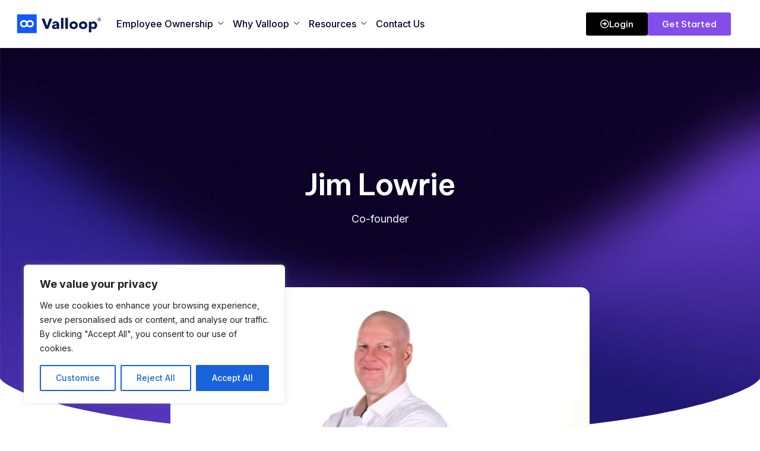

--- FILE ---
content_type: text/css
request_url: https://valloop.com/wp-content/uploads/elementor/css/post-100.css?ver=1769006743
body_size: 1267
content:
.elementor-100 .elementor-element.elementor-element-3415ac5{--display:flex;--flex-direction:row;--container-widget-width:initial;--container-widget-height:100%;--container-widget-flex-grow:1;--container-widget-align-self:stretch;--flex-wrap-mobile:wrap;--justify-content:space-between;border-style:solid;--border-style:solid;border-width:0px 0px 1px 0px;--border-top-width:0px;--border-right-width:0px;--border-bottom-width:1px;--border-left-width:0px;border-color:#E7E7E7;--border-color:#E7E7E7;--border-radius:0% 0% 0% 0%;--padding-top:0px;--padding-bottom:0px;--padding-left:0px;--padding-right:0px;}.elementor-100 .elementor-element.elementor-element-3415ac5:not(.elementor-motion-effects-element-type-background), .elementor-100 .elementor-element.elementor-element-3415ac5 > .elementor-motion-effects-container > .elementor-motion-effects-layer{background-color:#FFFFFF;}.elementor-100 .elementor-element.elementor-element-52de2bff{--display:flex;--flex-direction:row;--container-widget-width:calc( ( 1 - var( --container-widget-flex-grow ) ) * 100% );--container-widget-height:100%;--container-widget-flex-grow:1;--container-widget-align-self:stretch;--flex-wrap-mobile:wrap;--justify-content:space-between;--align-items:center;--gap:0px 0px;--row-gap:0px;--column-gap:0px;--padding-top:0px;--padding-bottom:0px;--padding-left:10px;--padding-right:10px;}.elementor-100 .elementor-element.elementor-element-52de2bff.e-con{--flex-grow:0;--flex-shrink:0;}.elementor-100 .elementor-element.elementor-element-46b04a9e{--display:flex;--flex-direction:row;--container-widget-width:initial;--container-widget-height:100%;--container-widget-flex-grow:1;--container-widget-align-self:stretch;--flex-wrap-mobile:wrap;--padding-top:0px;--padding-bottom:0px;--padding-left:0px;--padding-right:0px;}.elementor-100 .elementor-element.elementor-element-46b04a9e.e-con{--flex-grow:0;--flex-shrink:0;}.elementor-100 .elementor-element.elementor-element-4d5bcc1b{width:var( --container-widget-width, 110.255% );max-width:110.255%;--container-widget-width:110.255%;--container-widget-flex-grow:0;}.elementor-100 .elementor-element.elementor-element-4d5bcc1b.elementor-element{--flex-grow:0;--flex-shrink:0;}.elementor-100 .elementor-element.elementor-element-4d5bcc1b img{width:545px;max-width:158px;height:50px;}.elementor-100 .elementor-element.elementor-element-dabfd24{--display:flex;--flex-direction:row;--container-widget-width:calc( ( 1 - var( --container-widget-flex-grow ) ) * 100% );--container-widget-height:100%;--container-widget-flex-grow:1;--container-widget-align-self:stretch;--flex-wrap-mobile:wrap;--justify-content:center;--align-items:flex-end;--margin-top:0;--margin-bottom:0;--margin-left:0;--margin-right:0;--padding-top:0px;--padding-bottom:0px;--padding-left:10px;--padding-right:10px;}.elementor-100 .elementor-element.elementor-element-dabfd24.e-con{--flex-grow:0;--flex-shrink:0;}.elementor-100 .elementor-element.elementor-element-68afb85f > .elementor-widget-container{border-style:none;}.elementor-100 .elementor-element.elementor-element-68afb85f .elementskit-menu-container{height:80px;border-radius:0px 0px 0px 0px;}.elementor-100 .elementor-element.elementor-element-68afb85f .elementskit-navbar-nav > li > a{border-style:none;padding:0px 0px 0px 0px;}.elementor-100 .elementor-element.elementor-element-68afb85f .elementskit-navbar-nav > li{margin:0px 5px 0px 5px;}.elementor-100 .elementor-element.elementor-element-68afb85f .elementskit-navbar-nav .elementskit-submenu-panel > li > a{padding:0px 0px 0px 0px;border-style:none;}.elementor-100 .elementor-element.elementor-element-68afb85f .elementskit-navbar-nav .elementskit-submenu-panel > li:last-child > a{border-style:none;}.elementor-100 .elementor-element.elementor-element-68afb85f .elementskit-navbar-nav .elementskit-submenu-panel > li:first-child > a{border-style:none;}.elementor-100 .elementor-element.elementor-element-68afb85f .elementskit-navbar-nav .elementskit-submenu-panel{border-radius:0px 0px 0px 0px;}.elementor-100 .elementor-element.elementor-element-68afb85f .elementskit-menu-hamburger{border-style:none;}.elementor-100 .elementor-element.elementor-element-68afb85f .elementskit-menu-hamburger .elementskit-menu-hamburger-icon{background-color:var( --e-global-color-text );}.elementor-100 .elementor-element.elementor-element-68afb85f .elementskit-menu-hamburger > .ekit-menu-icon{color:var( --e-global-color-text );}.elementor-100 .elementor-element.elementor-element-68afb85f .elementskit-menu-close{border-style:none;}.elementor-100 .elementor-element.elementor-element-9d75bab{--display:flex;--flex-direction:row;--container-widget-width:calc( ( 1 - var( --container-widget-flex-grow ) ) * 100% );--container-widget-height:100%;--container-widget-flex-grow:1;--container-widget-align-self:stretch;--flex-wrap-mobile:wrap;--justify-content:flex-start;--align-items:center;--flex-wrap:nowrap;border-style:solid;--border-style:solid;border-width:0px 0px 0px 0px;--border-top-width:0px;--border-right-width:0px;--border-bottom-width:0px;--border-left-width:0px;border-color:var( --e-global-color-text );--border-color:var( --e-global-color-text );--padding-top:0%;--padding-bottom:0%;--padding-left:0%;--padding-right:0%;}.elementor-100 .elementor-element.elementor-element-9d75bab.e-con{--flex-grow:0;--flex-shrink:0;}.elementor-widget-button .elementor-button{background-color:var( --e-global-color-accent );font-family:var( --e-global-typography-accent-font-family ), Sans-serif;font-weight:var( --e-global-typography-accent-font-weight );}.elementor-100 .elementor-element.elementor-element-0241f9b .elementor-button{background-color:#000000;}.elementor-100 .elementor-element.elementor-element-0241f9b{width:initial;max-width:initial;}.elementor-100 .elementor-element.elementor-element-0241f9b.elementor-element{--flex-grow:0;--flex-shrink:0;}.elementor-100 .elementor-element.elementor-element-0241f9b .elementor-button-content-wrapper{flex-direction:row;}.elementor-100 .elementor-element.elementor-element-0241f9b .elementor-button .elementor-button-content-wrapper{gap:18px;}.elementor-100 .elementor-element.elementor-element-8cf2ad7 > .elementor-widget-container{margin:0px 0px 0px 0px;padding:0px 0px 0px 0px;}@media(max-width:1024px){.elementor-100 .elementor-element.elementor-element-52de2bff{--min-height:70px;--flex-direction:row;--container-widget-width:initial;--container-widget-height:100%;--container-widget-flex-grow:1;--container-widget-align-self:stretch;--flex-wrap-mobile:wrap;--justify-content:space-between;}.elementor-100 .elementor-element.elementor-element-46b04a9e{--flex-direction:row;--container-widget-width:initial;--container-widget-height:100%;--container-widget-flex-grow:1;--container-widget-align-self:stretch;--flex-wrap-mobile:wrap;}.elementor-100 .elementor-element.elementor-element-46b04a9e.e-con{--flex-grow:1;--flex-shrink:0;}.elementor-100 .elementor-element.elementor-element-4d5bcc1b{width:var( --container-widget-width, 167px );max-width:167px;--container-widget-width:167px;--container-widget-flex-grow:0;}.elementor-100 .elementor-element.elementor-element-4d5bcc1b img{max-width:158px;}.elementor-100 .elementor-element.elementor-element-dabfd24{--align-items:flex-end;--container-widget-width:calc( ( 1 - var( --container-widget-flex-grow ) ) * 100% );--margin-top:0px;--margin-bottom:0px;--margin-left:0px;--margin-right:0px;--padding-top:0px;--padding-bottom:0px;--padding-left:0px;--padding-right:0px;}.elementor-100 .elementor-element.elementor-element-dabfd24.e-con{--order:99999 /* order end hack */;}.elementor-100 .elementor-element.elementor-element-68afb85f > .elementor-widget-container{padding:0px 10px 0px 0px;}.elementor-100 .elementor-element.elementor-element-68afb85f .elementskit-navbar-nav > li > a{padding:12px 0px 12px 0px;}.elementor-100 .elementor-element.elementor-element-68afb85f .elementskit-navbar-nav .elementskit-submenu-panel > li > a{padding:12px 0px 12px 0px;}.elementor-100 .elementor-element.elementor-element-68afb85f .elementskit-menu-hamburger{border-radius:0%;}.elementor-100 .elementor-element.elementor-element-68afb85f .elementskit-nav-logo > img{max-width:160px;max-height:60px;}.elementor-100 .elementor-element.elementor-element-68afb85f .elementskit-nav-logo{margin:5px 0px 5px 0px;padding:5px 5px 5px 5px;}.elementor-100 .elementor-element.elementor-element-9d75bab{--margin-top:0;--margin-bottom:0;--margin-left:0;--margin-right:0;}.elementor-100 .elementor-element.elementor-element-9d75bab.e-con{--align-self:center;}.elementor-100 .elementor-element.elementor-element-0241f9b{width:initial;max-width:initial;}}@media(max-width:767px){.elementor-100 .elementor-element.elementor-element-3415ac5{--flex-direction:row;--container-widget-width:calc( ( 1 - var( --container-widget-flex-grow ) ) * 100% );--container-widget-height:100%;--container-widget-flex-grow:1;--container-widget-align-self:stretch;--flex-wrap-mobile:wrap;--justify-content:center;--align-items:center;--flex-wrap:wrap;--align-content:flex-start;}.elementor-100 .elementor-element.elementor-element-52de2bff{max-width:100%;--z-index:99999999;}.elementor-100 .elementor-element.elementor-element-46b04a9e{--width:30%;--flex-direction:row;--container-widget-width:initial;--container-widget-height:100%;--container-widget-flex-grow:1;--container-widget-align-self:stretch;--flex-wrap-mobile:wrap;--justify-content:flex-start;--padding-top:0px;--padding-bottom:0px;--padding-left:0px;--padding-right:0px;}.elementor-100 .elementor-element.elementor-element-46b04a9e.e-con{--order:-99999 /* order start hack */;}.elementor-100 .elementor-element.elementor-element-4d5bcc1b img{max-width:158px;height:50px;}.elementor-100 .elementor-element.elementor-element-dabfd24{--width:15%;--justify-content:flex-end;}.elementor-100 .elementor-element.elementor-element-dabfd24.e-con{--order:99999 /* order end hack */;}.elementor-100 .elementor-element.elementor-element-68afb85f > .elementor-widget-container{padding:0px 10px 0px 0px;}.elementor-100 .elementor-element.elementor-element-68afb85f{z-index:999999999;}.elementor-100 .elementor-element.elementor-element-68afb85f .elementskit-menu-container{max-width:356px;}.elementor-100 .elementor-element.elementor-element-9d75bab{--width:100%;--flex-direction:row;--container-widget-width:initial;--container-widget-height:100%;--container-widget-flex-grow:1;--container-widget-align-self:stretch;--flex-wrap-mobile:wrap;--justify-content:center;border-width:1px 0px 0px 0px;--border-top-width:1px;--border-right-width:0px;--border-bottom-width:0px;--border-left-width:0px;--border-radius:0px 0px 0px 0px;--margin-top:0;--margin-bottom:0;--margin-left:0;--margin-right:0;--padding-top:10px;--padding-bottom:10px;--padding-left:0px;--padding-right:0px;}.elementor-100 .elementor-element.elementor-element-9d75bab.e-con{--order:99999 /* order end hack */;}.elementor-100 .elementor-element.elementor-element-0241f9b{width:auto;max-width:auto;}.elementor-100 .elementor-element.elementor-element-8cf2ad7{width:auto;max-width:auto;}}@media(min-width:768px){.elementor-100 .elementor-element.elementor-element-46b04a9e{--width:13%;}.elementor-100 .elementor-element.elementor-element-dabfd24{--width:65%;}.elementor-100 .elementor-element.elementor-element-9d75bab{--width:23%;}}@media(max-width:1024px) and (min-width:768px){.elementor-100 .elementor-element.elementor-element-46b04a9e{--width:20%;}.elementor-100 .elementor-element.elementor-element-dabfd24{--width:5%;}.elementor-100 .elementor-element.elementor-element-9d75bab{--width:38%;}}

--- FILE ---
content_type: text/css
request_url: https://valloop.com/wp-content/uploads/elementor/css/post-94.css?ver=1769006743
body_size: 1650
content:
.elementor-94 .elementor-element.elementor-element-77175c6a{--display:flex;--flex-direction:row;--container-widget-width:initial;--container-widget-height:100%;--container-widget-flex-grow:1;--container-widget-align-self:stretch;--flex-wrap-mobile:wrap;--gap:0px 0px;--row-gap:0px;--column-gap:0px;}.elementor-94 .elementor-element.elementor-element-77175c6a:not(.elementor-motion-effects-element-type-background), .elementor-94 .elementor-element.elementor-element-77175c6a > .elementor-motion-effects-container > .elementor-motion-effects-layer{background-color:#FFFFFF;}.elementor-94 .elementor-element.elementor-element-125e9e28{--display:flex;}.elementor-94 .elementor-element.elementor-element-400e450d{--display:flex;--flex-direction:row;--container-widget-width:calc( ( 1 - var( --container-widget-flex-grow ) ) * 100% );--container-widget-height:100%;--container-widget-flex-grow:1;--container-widget-align-self:stretch;--flex-wrap-mobile:wrap;--align-items:stretch;--gap:10px 10px;--row-gap:10px;--column-gap:10px;--padding-top:80px;--padding-bottom:60px;--padding-left:0px;--padding-right:0px;}.elementor-94 .elementor-element.elementor-element-1c4b3e61{--display:flex;}.elementor-widget-image .widget-image-caption{color:var( --e-global-color-text );font-family:var( --e-global-typography-text-font-family ), Sans-serif;font-weight:var( --e-global-typography-text-font-weight );}.elementor-94 .elementor-element.elementor-element-5a4d4645 img{pointer-events:all;width:110px;border-radius:0px 0px 0px 0px;}.elementor-94 .elementor-element.elementor-element-5a4d4645{text-align:start;}.elementor-widget-heading .elementor-heading-title{font-family:var( --e-global-typography-primary-font-family ), Sans-serif;font-weight:var( --e-global-typography-primary-font-weight );color:var( --e-global-color-primary );}.elementor-94 .elementor-element.elementor-element-76ffdc99{width:var( --container-widget-width, 90% );max-width:90%;--container-widget-width:90%;--container-widget-flex-grow:0;}.elementor-94 .elementor-element.elementor-element-76ffdc99 .elementor-heading-title{font-family:var( --e-global-typography-text-font-family ), Sans-serif;font-weight:var( --e-global-typography-text-font-weight );color:var( --e-global-color-text );}.elementor-94 .elementor-element.elementor-element-1bfff4ef{--display:flex;}.elementor-94 .elementor-element.elementor-element-70d3d5e .elementor-heading-title{color:var( --e-global-color-text );}.elementor-widget-icon-list .elementor-icon-list-item:not(:last-child):after{border-color:var( --e-global-color-text );}.elementor-widget-icon-list .elementor-icon-list-icon i{color:var( --e-global-color-primary );}.elementor-widget-icon-list .elementor-icon-list-icon svg{fill:var( --e-global-color-primary );}.elementor-widget-icon-list .elementor-icon-list-item > .elementor-icon-list-text, .elementor-widget-icon-list .elementor-icon-list-item > a{font-family:var( --e-global-typography-text-font-family ), Sans-serif;font-weight:var( --e-global-typography-text-font-weight );}.elementor-widget-icon-list .elementor-icon-list-text{color:var( --e-global-color-secondary );}.elementor-94 .elementor-element.elementor-element-74ed12b9 .elementor-icon-list-items:not(.elementor-inline-items) .elementor-icon-list-item:not(:last-child){padding-block-end:calc(10px/2);}.elementor-94 .elementor-element.elementor-element-74ed12b9 .elementor-icon-list-items:not(.elementor-inline-items) .elementor-icon-list-item:not(:first-child){margin-block-start:calc(10px/2);}.elementor-94 .elementor-element.elementor-element-74ed12b9 .elementor-icon-list-items.elementor-inline-items .elementor-icon-list-item{margin-inline:calc(10px/2);}.elementor-94 .elementor-element.elementor-element-74ed12b9 .elementor-icon-list-items.elementor-inline-items{margin-inline:calc(-10px/2);}.elementor-94 .elementor-element.elementor-element-74ed12b9 .elementor-icon-list-items.elementor-inline-items .elementor-icon-list-item:after{inset-inline-end:calc(-10px/2);}.elementor-94 .elementor-element.elementor-element-74ed12b9 .elementor-icon-list-icon i{transition:color 0.3s;}.elementor-94 .elementor-element.elementor-element-74ed12b9 .elementor-icon-list-icon svg{transition:fill 0.3s;}.elementor-94 .elementor-element.elementor-element-74ed12b9{--e-icon-list-icon-size:14px;--icon-vertical-offset:0px;}.elementor-94 .elementor-element.elementor-element-74ed12b9 .elementor-icon-list-text{color:var( --e-global-color-text );}.elementor-94 .elementor-element.elementor-element-74ed12b9 .elementor-icon-list-item:hover .elementor-icon-list-text{color:var( --e-global-color-primary );}.underline-link-effect .elementor-94 .elementor-element.elementor-element-74ed12b9 .elementor-icon-list-item:hover .elementor-icon-list-text:after{background-color:var( --e-global-color-primary );}.elementor-94 .elementor-element.elementor-element-44b08fb5{--display:flex;}.elementor-94 .elementor-element.elementor-element-6a010a76 .elementor-heading-title{color:var( --e-global-color-text );}.elementor-94 .elementor-element.elementor-element-75866a77 .elementor-icon-list-items:not(.elementor-inline-items) .elementor-icon-list-item:not(:last-child){padding-block-end:calc(10px/2);}.elementor-94 .elementor-element.elementor-element-75866a77 .elementor-icon-list-items:not(.elementor-inline-items) .elementor-icon-list-item:not(:first-child){margin-block-start:calc(10px/2);}.elementor-94 .elementor-element.elementor-element-75866a77 .elementor-icon-list-items.elementor-inline-items .elementor-icon-list-item{margin-inline:calc(10px/2);}.elementor-94 .elementor-element.elementor-element-75866a77 .elementor-icon-list-items.elementor-inline-items{margin-inline:calc(-10px/2);}.elementor-94 .elementor-element.elementor-element-75866a77 .elementor-icon-list-items.elementor-inline-items .elementor-icon-list-item:after{inset-inline-end:calc(-10px/2);}.elementor-94 .elementor-element.elementor-element-75866a77 .elementor-icon-list-icon i{transition:color 0.3s;}.elementor-94 .elementor-element.elementor-element-75866a77 .elementor-icon-list-icon svg{transition:fill 0.3s;}.elementor-94 .elementor-element.elementor-element-75866a77{--e-icon-list-icon-size:14px;--icon-vertical-offset:0px;}.elementor-94 .elementor-element.elementor-element-75866a77 .elementor-icon-list-text{color:var( --e-global-color-text );}.elementor-94 .elementor-element.elementor-element-75866a77 .elementor-icon-list-item:hover .elementor-icon-list-text{color:var( --e-global-color-primary );}.underline-link-effect .elementor-94 .elementor-element.elementor-element-75866a77 .elementor-icon-list-item:hover .elementor-icon-list-text:after{background-color:var( --e-global-color-primary );}.elementor-94 .elementor-element.elementor-element-517b89b2{--display:flex;}.elementor-94 .elementor-element.elementor-element-18c7a703 .elementor-heading-title{color:var( --e-global-color-text );}.elementor-94 .elementor-element.elementor-element-1cc69273 .elementor-icon-list-items:not(.elementor-inline-items) .elementor-icon-list-item:not(:last-child){padding-block-end:calc(10px/2);}.elementor-94 .elementor-element.elementor-element-1cc69273 .elementor-icon-list-items:not(.elementor-inline-items) .elementor-icon-list-item:not(:first-child){margin-block-start:calc(10px/2);}.elementor-94 .elementor-element.elementor-element-1cc69273 .elementor-icon-list-items.elementor-inline-items .elementor-icon-list-item{margin-inline:calc(10px/2);}.elementor-94 .elementor-element.elementor-element-1cc69273 .elementor-icon-list-items.elementor-inline-items{margin-inline:calc(-10px/2);}.elementor-94 .elementor-element.elementor-element-1cc69273 .elementor-icon-list-items.elementor-inline-items .elementor-icon-list-item:after{inset-inline-end:calc(-10px/2);}.elementor-94 .elementor-element.elementor-element-1cc69273 .elementor-icon-list-icon i{transition:color 0.3s;}.elementor-94 .elementor-element.elementor-element-1cc69273 .elementor-icon-list-icon svg{transition:fill 0.3s;}.elementor-94 .elementor-element.elementor-element-1cc69273{--e-icon-list-icon-size:14px;--icon-vertical-offset:0px;}.elementor-94 .elementor-element.elementor-element-1cc69273 .elementor-icon-list-text{color:var( --e-global-color-text );}.elementor-94 .elementor-element.elementor-element-1cc69273 .elementor-icon-list-item:hover .elementor-icon-list-text{color:var( --e-global-color-primary );}.underline-link-effect .elementor-94 .elementor-element.elementor-element-1cc69273 .elementor-icon-list-item:hover .elementor-icon-list-text:after{background-color:var( --e-global-color-primary );}.elementor-94 .elementor-element.elementor-element-1a0d8e68{--display:flex;}.elementor-94 .elementor-element.elementor-element-185e1e53 .elementor-heading-title{color:var( --e-global-color-text );}.elementor-94 .elementor-element.elementor-element-7fb213a3 .elementor-icon-list-items:not(.elementor-inline-items) .elementor-icon-list-item:not(:last-child){padding-block-end:calc(10px/2);}.elementor-94 .elementor-element.elementor-element-7fb213a3 .elementor-icon-list-items:not(.elementor-inline-items) .elementor-icon-list-item:not(:first-child){margin-block-start:calc(10px/2);}.elementor-94 .elementor-element.elementor-element-7fb213a3 .elementor-icon-list-items.elementor-inline-items .elementor-icon-list-item{margin-inline:calc(10px/2);}.elementor-94 .elementor-element.elementor-element-7fb213a3 .elementor-icon-list-items.elementor-inline-items{margin-inline:calc(-10px/2);}.elementor-94 .elementor-element.elementor-element-7fb213a3 .elementor-icon-list-items.elementor-inline-items .elementor-icon-list-item:after{inset-inline-end:calc(-10px/2);}.elementor-94 .elementor-element.elementor-element-7fb213a3 .elementor-icon-list-icon i{transition:color 0.3s;}.elementor-94 .elementor-element.elementor-element-7fb213a3 .elementor-icon-list-icon svg{transition:fill 0.3s;}.elementor-94 .elementor-element.elementor-element-7fb213a3{--e-icon-list-icon-size:14px;--icon-vertical-offset:0px;}.elementor-94 .elementor-element.elementor-element-7fb213a3 .elementor-icon-list-text{color:var( --e-global-color-text );}.elementor-94 .elementor-element.elementor-element-7fb213a3 .elementor-icon-list-item:hover .elementor-icon-list-text{color:var( --e-global-color-primary );}.underline-link-effect .elementor-94 .elementor-element.elementor-element-7fb213a3 .elementor-icon-list-item:hover .elementor-icon-list-text:after{background-color:var( --e-global-color-primary );}.elementor-94 .elementor-element.elementor-element-590bf350 .elementor-repeater-item-172011e > a :is(i, svg){color:var( --e-global-color-primary );fill:var( --e-global-color-primary );}.elementor-94 .elementor-element.elementor-element-590bf350 .elementor-repeater-item-172011e > a{background-color:var( --e-global-color-light );}.elementor-94 .elementor-element.elementor-element-590bf350 .elementor-repeater-item-172011e > a:hover{color:#ffffff;background-color:var( --e-global-color-primary );}.elementor-94 .elementor-element.elementor-element-590bf350 .elementor-repeater-item-172011e > a:hover svg path{stroke:#ffffff;fill:#ffffff;}.elementor-94 .elementor-element.elementor-element-590bf350 .elementor-repeater-item-fa40825 > a :is(i, svg){color:#824DEB;fill:#824DEB;}.elementor-94 .elementor-element.elementor-element-590bf350 .elementor-repeater-item-fa40825 > a{background-color:var( --e-global-color-light );}.elementor-94 .elementor-element.elementor-element-590bf350 .elementor-repeater-item-fa40825 > a:hover{color:#ffffff;background-color:var( --e-global-color-primary );}.elementor-94 .elementor-element.elementor-element-590bf350 .elementor-repeater-item-fa40825 > a:hover svg path{stroke:#ffffff;fill:#ffffff;}.elementor-94 .elementor-element.elementor-element-590bf350 .elementor-repeater-item-cef1942 > a :is(i, svg){color:#222222;fill:#222222;}.elementor-94 .elementor-element.elementor-element-590bf350 .elementor-repeater-item-cef1942 > a:hover{background-color:#3b5998;}.elementor-94 .elementor-element.elementor-element-590bf350 .ekit_social_media{text-align:left;}.elementor-94 .elementor-element.elementor-element-590bf350 .ekit_social_media > li > a{text-align:center;text-decoration:none;border-radius:8% 8% 8% 8%;padding:0px 0px 0px 0px;width:50px;height:50px;line-height:49px;}.elementor-94 .elementor-element.elementor-element-590bf350 .ekit_social_media > li{display:inline-block;margin:0px 6px 0px 0px;}.elementor-94 .elementor-element.elementor-element-42d94804{--display:flex;--flex-direction:row;--container-widget-width:calc( ( 1 - var( --container-widget-flex-grow ) ) * 100% );--container-widget-height:100%;--container-widget-flex-grow:1;--container-widget-align-self:stretch;--flex-wrap-mobile:wrap;--align-items:stretch;--gap:10px 10px;--row-gap:10px;--column-gap:10px;border-style:solid;--border-style:solid;border-width:1px 0px 0px 0px;--border-top-width:1px;--border-right-width:0px;--border-bottom-width:0px;--border-left-width:0px;border-color:#E7E7E7;--border-color:#E7E7E7;--padding-top:20px;--padding-bottom:0px;--padding-left:0px;--padding-right:0px;}.elementor-94 .elementor-element.elementor-element-226bc217{--display:flex;--justify-content:center;}.elementor-94 .elementor-element.elementor-element-226bc217.e-con{--flex-grow:0;--flex-shrink:0;}.elementor-widget-text-editor{font-family:var( --e-global-typography-text-font-family ), Sans-serif;font-weight:var( --e-global-typography-text-font-weight );color:var( --e-global-color-text );}.elementor-widget-text-editor.elementor-drop-cap-view-stacked .elementor-drop-cap{background-color:var( --e-global-color-primary );}.elementor-widget-text-editor.elementor-drop-cap-view-framed .elementor-drop-cap, .elementor-widget-text-editor.elementor-drop-cap-view-default .elementor-drop-cap{color:var( --e-global-color-primary );border-color:var( --e-global-color-primary );}.elementor-94 .elementor-element.elementor-element-3591a913{color:var( --e-global-color-text );}.elementor-94 .elementor-element.elementor-element-750e091{width:var( --container-widget-width, 118.463% );max-width:118.463%;--container-widget-width:118.463%;--container-widget-flex-grow:0;color:var( --e-global-color-text );}.elementor-94 .elementor-element.elementor-element-750e091.elementor-element{--flex-grow:0;--flex-shrink:0;}@media(max-width:1024px){.elementor-94 .elementor-element.elementor-element-77175c6a{--padding-top:10px;--padding-bottom:10px;--padding-left:0px;--padding-right:0px;}.elementor-94 .elementor-element.elementor-element-400e450d{--flex-direction:row;--container-widget-width:initial;--container-widget-height:100%;--container-widget-flex-grow:1;--container-widget-align-self:stretch;--flex-wrap-mobile:wrap;}.elementor-94 .elementor-element.elementor-element-1bfff4ef{--gap:20px 20px;--row-gap:20px;--column-gap:20px;}.elementor-94 .elementor-element.elementor-element-44b08fb5{--gap:20px 20px;--row-gap:20px;--column-gap:20px;}.elementor-94 .elementor-element.elementor-element-517b89b2{--gap:20px 20px;--row-gap:20px;--column-gap:20px;}.elementor-94 .elementor-element.elementor-element-1a0d8e68{--gap:20px 20px;--row-gap:20px;--column-gap:20px;}}@media(max-width:767px){.elementor-94 .elementor-element.elementor-element-400e450d{--padding-top:30px;--padding-bottom:20px;--padding-left:0px;--padding-right:0px;}.elementor-94 .elementor-element.elementor-element-1bfff4ef{--width:100%;}.elementor-94 .elementor-element.elementor-element-44b08fb5{--width:100%;}.elementor-94 .elementor-element.elementor-element-517b89b2{--width:100%;}.elementor-94 .elementor-element.elementor-element-1a0d8e68{--width:100%;}.elementor-94 .elementor-element.elementor-element-42d94804{--flex-direction:column;--container-widget-width:calc( ( 1 - var( --container-widget-flex-grow ) ) * 100% );--container-widget-height:initial;--container-widget-flex-grow:0;--container-widget-align-self:initial;--flex-wrap-mobile:wrap;--justify-content:flex-start;--align-items:flex-start;--gap:0px 0px;--row-gap:0px;--column-gap:0px;--padding-top:30px;--padding-bottom:10px;--padding-left:0px;--padding-right:0px;}}@media(min-width:768px){.elementor-94 .elementor-element.elementor-element-1c4b3e61{--width:30%;}.elementor-94 .elementor-element.elementor-element-1bfff4ef{--width:16%;}.elementor-94 .elementor-element.elementor-element-44b08fb5{--width:16%;}.elementor-94 .elementor-element.elementor-element-517b89b2{--width:16%;}.elementor-94 .elementor-element.elementor-element-1a0d8e68{--width:21.996%;}.elementor-94 .elementor-element.elementor-element-226bc217{--width:98.872%;}}@media(max-width:1024px) and (min-width:768px){.elementor-94 .elementor-element.elementor-element-1c4b3e61{--width:40%;}.elementor-94 .elementor-element.elementor-element-1bfff4ef{--width:30%;}.elementor-94 .elementor-element.elementor-element-44b08fb5{--width:40%;}.elementor-94 .elementor-element.elementor-element-517b89b2{--width:30%;}.elementor-94 .elementor-element.elementor-element-1a0d8e68{--width:60%;}.elementor-94 .elementor-element.elementor-element-226bc217{--width:100%;}}

--- FILE ---
content_type: text/css
request_url: https://valloop.com/wp-content/uploads/elementor/css/post-21548.css?ver=1769006743
body_size: 407
content:
.elementor-kit-21548{--e-global-color-primary:#6162B1;--e-global-color-secondary:#8560FF;--e-global-color-text:#0A0226;--e-global-color-accent:#824DEB;--e-global-color-light:#F5F5FF;--e-global-typography-primary-font-family:"Be Vietnam Pro";--e-global-typography-primary-font-weight:600;--e-global-typography-secondary-font-family:"Be Vietnam Pro";--e-global-typography-secondary-font-weight:600;--e-global-typography-text-font-family:"Inter";--e-global-typography-text-font-weight:400;--e-global-typography-accent-font-family:"Be Vietnam Pro";--e-global-typography-accent-font-weight:500;--color-text:#0A0226;--font-size-default:15px;}.elementor-section.elementor-section-boxed > .elementor-container{max-width:1240px;}.e-con{--container-max-width:1240px;}.elementor-widget:not(:last-child){margin-block-end:20px;}.elementor-element{--widgets-spacing:20px 20px;--widgets-spacing-row:20px;--widgets-spacing-column:20px;}{}h1.entry-title{display:var(--page-title-display);}body{--global-border-radius:15px 15px 15px 15px;--button-border-radius:8px 8px 8px 8px;}@media(max-width:1024px){.elementor-section.elementor-section-boxed > .elementor-container{max-width:1024px;}.e-con{--container-max-width:1024px;}}@media(max-width:767px){.elementor-section.elementor-section-boxed > .elementor-container{max-width:767px;}.e-con{--container-max-width:767px;}}

--- FILE ---
content_type: text/css
request_url: https://valloop.com/wp-content/uploads/elementor/css/post-27109.css?ver=1769013754
body_size: 1263
content:
.elementor-27109 .elementor-element.elementor-element-55305c1e{--display:flex;--flex-direction:row;--container-widget-width:calc( ( 1 - var( --container-widget-flex-grow ) ) * 100% );--container-widget-height:100%;--container-widget-flex-grow:1;--container-widget-align-self:stretch;--flex-wrap-mobile:wrap;--align-items:stretch;--gap:10px 10px;--row-gap:10px;--column-gap:10px;--margin-top:0px;--margin-bottom:-260px;--margin-left:0px;--margin-right:0px;--padding-top:180px;--padding-bottom:320px;--padding-left:0px;--padding-right:0px;}.elementor-27109 .elementor-element.elementor-element-55305c1e:not(.elementor-motion-effects-element-type-background), .elementor-27109 .elementor-element.elementor-element-55305c1e > .elementor-motion-effects-container > .elementor-motion-effects-layer{background-color:var( --e-global-color-text );background-image:url("https://valloop.com/wp-content/uploads/2023/10/webapp-bg-drk.jpg");background-position:center center;background-size:cover;}.elementor-27109 .elementor-element.elementor-element-55305c1e > .elementor-shape-bottom svg, .elementor-27109 .elementor-element.elementor-element-55305c1e > .e-con-inner > .elementor-shape-bottom svg{height:100px;}.elementor-27109 .elementor-element.elementor-element-b5a31f7{--display:flex;--gap:5px 5px;--row-gap:5px;--column-gap:5px;--padding-top:20px;--padding-bottom:20px;--padding-left:20px;--padding-right:20px;}.elementor-27109 .elementor-element.elementor-element-2a4a6abe .elementskit-section-title-wraper .elementskit-section-title > span{background-color:transparent;padding:0px 0px 0px 0px;background-image:linear-gradient(180deg, #00000000 67%, var( --e-global-color-primary ) 0%);border-radius:0px 0px 0px 0px;}.elementor-27109 .elementor-element.elementor-element-2a4a6abe > .elementor-widget-container{margin:0px 0px 0px 0px;}.elementor-27109 .elementor-element.elementor-element-2a4a6abe .ekit-heading__description{max-width:500px;}.elementor-27109 .elementor-element.elementor-element-2a4a6abe .elementskit-section-title-wraper .elementskit-section-title{color:#FFFFFF;}.elementor-27109 .elementor-element.elementor-element-2a4a6abe .elementskit-section-title-wraper p{color:var( --e-global-color-light );font-size:18px;}.elementor-27109 .elementor-element.elementor-element-eb71b07{--display:flex;}.elementor-widget-image .widget-image-caption{color:var( --e-global-color-text );font-family:var( --e-global-typography-text-font-family ), Sans-serif;font-weight:var( --e-global-typography-text-font-weight );}.elementor-27109 .elementor-element.elementor-element-a76772a img{pointer-events:all;width:57%;height:479px;}.elementor-27109 .elementor-element.elementor-element-a76772a{text-align:center;}.elementor-27109 .elementor-element.elementor-element-0ab3bd3{--display:flex;max-width:1005px;}.elementor-widget-text-editor{font-family:var( --e-global-typography-text-font-family ), Sans-serif;font-weight:var( --e-global-typography-text-font-weight );color:var( --e-global-color-text );}.elementor-widget-text-editor.elementor-drop-cap-view-stacked .elementor-drop-cap{background-color:var( --e-global-color-primary );}.elementor-widget-text-editor.elementor-drop-cap-view-framed .elementor-drop-cap, .elementor-widget-text-editor.elementor-drop-cap-view-default .elementor-drop-cap{color:var( --e-global-color-primary );border-color:var( --e-global-color-primary );}.elementor-27109 .elementor-element.elementor-element-6f580ee{width:var( --container-widget-width, 103.18% );max-width:103.18%;--container-widget-width:103.18%;--container-widget-flex-grow:0;column-gap:0px;text-align:start;}.elementor-27109 .elementor-element.elementor-element-6f580ee.elementor-element{--flex-grow:0;--flex-shrink:0;}.elementor-27109 .elementor-element.elementor-element-6f580ee p{margin-block-end:23px;}.elementor-27109 .elementor-element.elementor-element-6178cc6{--display:flex;--flex-direction:column;--container-widget-width:100%;--container-widget-height:initial;--container-widget-flex-grow:0;--container-widget-align-self:initial;--flex-wrap-mobile:wrap;--justify-content:center;}.elementor-widget-button .elementor-button{background-color:var( --e-global-color-accent );font-family:var( --e-global-typography-accent-font-family ), Sans-serif;font-weight:var( --e-global-typography-accent-font-weight );}:root{--page-title-display:none;}body{--transparent-navigation-position:fixed;--transparent-navigation-padding:10px;}body.elementor-page-27109 .site-header.sticky-header:not(.scrolled):not(.mobile-menu-active) .elementor>.e-con.e-flex:last-child{background-color:transparent;border:none;box-shadow:none;}body.elementor-page-27109 .site-header.sticky-header:not(.scrolled):not(.mobile-menu-active) .elementskit-navbar-nav-default:not(.active) .elementskit-navbar-nav>li>a,body.elementor-page-27109 .site-header.sticky-header:not(.scrolled):not(.mobile-menu-active) .ekit-wid-con .ekit-mini-cart .ekit-dropdown-back,body.elementor-page-27109 .site-header.sticky-header:not(.scrolled):not(.mobile-menu-active) .ekit-wid-con .ekit_offcanvas-sidebar.ekit_navSidebar-button,body.elementor-page-27109 .site-header.sticky-header:not(.scrolled):not(.mobile-menu-active) .ekit-wid-con .ekit_navsearch-button{color:#FFFFFF;}body.elementor-page-27109 .site-header.sticky-header:not(.scrolled):not(.mobile-menu-active) .elementskit-navbar-nav-default:not(.active) .elementskit-navbar-nav>li>a:after,body.elementor-page-27109 .site-header.sticky-header:not(.scrolled):not(.mobile-menu-active) .ekit-wid-con .elementskit-menu-hamburger .elementskit-menu-hamburger-icon{background-color:#FFFFFF;}body.elementor-page-27109 .site-header.sticky-header:not(.scrolled):not(.mobile-menu-active) .site-logo-wrapper .primary-logo img{opacity:0;}body.elementor-page-27109 .site-header.sticky-header:not(.scrolled):not(.mobile-menu-active) .site-logo-wrapper .secondary-logo img{opacity:1;}@media(max-width:1024px){.elementor-27109 .elementor-element.elementor-element-55305c1e > .elementor-shape-bottom svg, .elementor-27109 .elementor-element.elementor-element-55305c1e > .e-con-inner > .elementor-shape-bottom svg{height:0px;}.elementor-27109 .elementor-element.elementor-element-55305c1e{--margin-top:0px;--margin-bottom:0px;--margin-left:0px;--margin-right:0px;--padding-top:120px;--padding-bottom:120px;--padding-left:0px;--padding-right:0px;}.elementor-27109 .elementor-element.elementor-element-2a4a6abe .elementskit-section-title-wraper p{font-size:16px;}.elementor-27109 .elementor-element.elementor-element-a76772a img{width:64%;object-fit:contain;}}@media(max-width:767px){.elementor-27109 .elementor-element.elementor-element-55305c1e{--padding-top:100px;--padding-bottom:60px;--padding-left:0px;--padding-right:0px;}.elementor-27109 .elementor-element.elementor-element-a76772a img{width:100%;object-fit:contain;}}